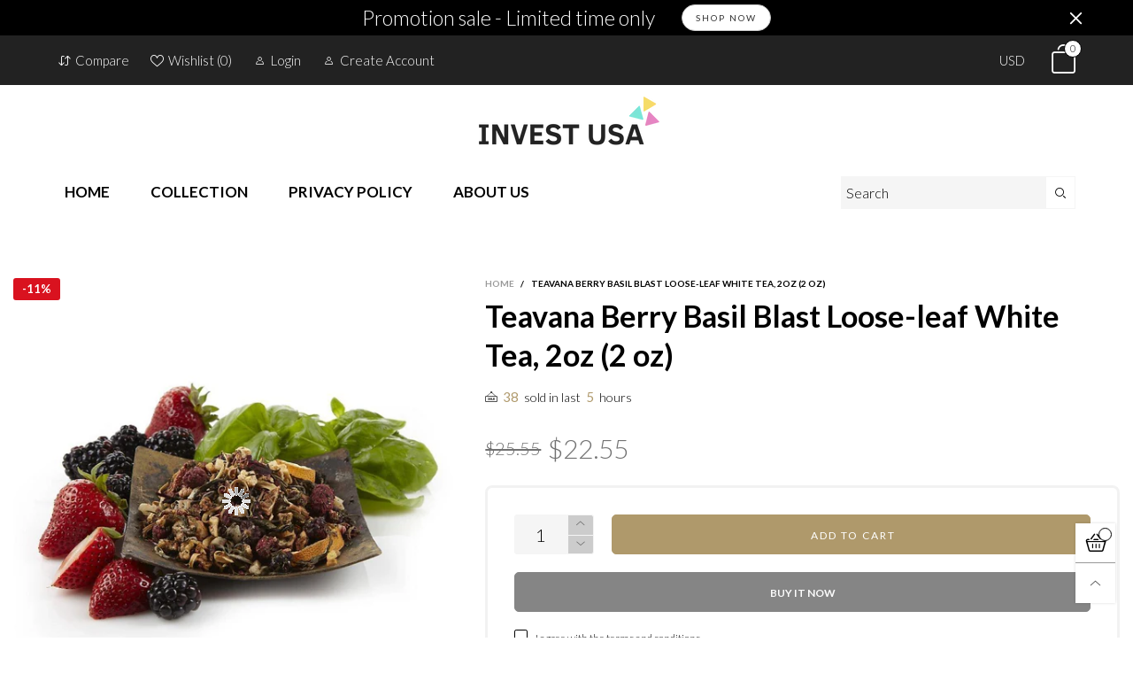

--- FILE ---
content_type: text/css
request_url: https://invstus.com/cdn/shop/t/2/assets/product-single.scss.css?v=128529541054288769651601938581
body_size: 793
content:
.product-nav__item{background:#fff;-moz-box-shadow:0 0 1px rgba(0,0,0,.15);-webkit-box-shadow:0 0 1px rgba(0,0,0,.15);box-shadow:0 0 1px #00000026;-ms-border-radius:5px;-webkit-border-radius:5px;border-radius:5px;-ms-transition:ease-in-out all .3s;-webkit-transition:ease-in-out all .3s;transition:ease-in-out all .3s;cursor:pointer}.product-nav__item--previous:hover,.product-nav__item--next:hover{-ms-transform:translate(0,-50%);-webkit-transform:translate(0,-50%);transform:translateY(-50%);z-index:3}.product-nav__title{font-size:20px}.product-nav__vendor{font-size:10px;font-weight:400;color:#0006}@media (min-width: 768px) and (max-width: 1199px){.product-nav__image a{pointer-events:none}}.product-nav__direction{position:absolute;bottom:0;font-size:11px}.product-nav__direction i{vertical-align:text-bottom}.shopify-payment-btn-wrap{margin-top:10px}button.shopify-payment-button__button{font-size:12px;text-transform:uppercase;-ms-border-radius:5px;-webkit-border-radius:5px;border-radius:5px;padding:10px 27px 7px;height:45px;font-weight:700;color:#fcfcfc;background-color:#515151;border:1px solid #515151}button.shopify-payment-button__button:hover{color:#000;background-color:#fff!important;border:1px solid #6a6a6a}.shopify-payment-button.disabled .shopify-payment-button__button,.additional-checkout-buttons.disabled .shopify-payment-button__button{opacity:.7;filter:alpha(opacity=70);-ms-filter:"progid:DXImageTransform.Microsoft.Alpha(Opacity=$v2)";pointer-events:none}@media (max-width: 425px){.shopify-payment-sticky{width:100%}}.shopify-payment-button__button--hidden{display:none!important}.tab-accordion{-ms-border-radius:0;-webkit-border-radius:0;border-radius:0}@media (max-width: 991px){.tab-accordion{border:1px solid #dddddd;border-bottom:none}}.tab-pane--accordion{padding:5px 10px}@media (max-width: 991px){.tab-pane--accordion{border-bottom:1px solid #dddddd}}@media (min-width: 992px){.tab-pane--accordion{padding:5px 0}}@media (min-width: 992px){.tab-pane--accor-state{display:none!important}.tab-pane--accor-state.active{display:block!important}}@media (min-width: 992px){.tab-accordion-all .tab-accordion__trigger{background:transparent!important;border-top:1px solid #dddddd!important;border-bottom:none!important}.tab-accordion-all .tab-accordion__trigger:first-child{border:none!important}}.tab-accordion__trigger{border-bottom:1px solid #dddddd!important;padding:10px;-ms-transition:ease-in-out all .3s;-webkit-transition:ease-in-out all .3s;transition:ease-in-out all .3s;background:#f7f7f7}@media (min-width: 992px){.tab-accordion__trigger{padding:10px 0}}.tab-accordion__trigger:after{content:"\e917";font-family:BTWoodstock;font-size:15px;float:right}.tab-accordion__trigger:focus,.tab-accordion__trigger:hover{color:#000!important}.tab-accordion__trigger.open:after{content:"\e916"}@media (max-width: 991px){.tab-accordion__trigger.open{background:#ddd!important;color:#000!important}}.sc{position:fixed;z-index:99;background:#fffffff7;box-shadow:0 0 3px #00000026;-ms-transition:ease-in-out all .3s;-webkit-transition:ease-in-out all .3s;transition:ease-in-out all .3s;display:none;top:auto;bottom:0;left:0;right:0}.sc .pg__option__label{padding-right:15px}@media (min-width: 992px){.sc .swatch__item{min-width:30px!important;height:30px!important;line-height:30px!important}.sc .swatch__item.swatch__item--color{width:30px!important}}.sc .product-price--single s.product-price__price{font-size:13px}@media (max-width: 767px){.sc .product-price--single span.product-price__price{font-size:25px;display:block;width:100%;padding:5px 0}}.sc .pg__discount-text{display:none}@media (max-width: 767px){.sc .shopify-payment-button__button{font-size:13px}}.sc__inner{max-width:1200px}.sc__small-price{font-size:14px;white-space:nowrap;overflow:hidden;font-weight:700}.sc--active{display:block}.sc__close{line-height:30px;color:#0006;-moz-box-shadow:0 0 3px rgba(0,0,0,.15);-webkit-box-shadow:0 0 3px rgba(0,0,0,.15);box-shadow:0 0 3px #00000026;border:1px solid rgba(0,0,0,.05)}@media (min-width: 992px){.sc__close{position:absolute;top:0;margin-top:-35px;right:10px;width:100px;height:100px;-ms-border-radius:5px;-webkit-border-radius:5px;border-radius:5px;-ms-transition:ease-in-out all .3s;-webkit-transition:ease-in-out all .3s;transition:ease-in-out all .3s}}.sc__close:focus{border:1px solid rgba(0,0,0,.05);background:#fff;color:#0006}.sc__close:hover{border:1px solid #999999}.sc__close__image{-ms-border-radius:5px;-webkit-border-radius:5px;border-radius:5px}.sc__close__active{display:none}.button--single-sticky{padding:0 3px}@media (max-width: 767px){.button--single-cart-sticky{max-width:calc(100% - 100px);white-space:nowrap}}@media (max-width: 1199px){.button--single-cart-sticky{flex-grow:1}}@media (min-width: 992px){.button--single-cart-sticky{max-width:calc(100% - 110px);white-space:nowrap}}@media (min-width: 1200px){.button--single-cart-sticky{max-width:200px}}@media (max-width: 991px){.sc__mobile{text-transform:uppercase;font-weight:700;line-height:43px;height:43px}}.sc__close__active--desktop i{font-size:20px;line-height:27px}.sc__close--working{background:#fff;height:30px;margin-top:-15px}.sc__close--working .sc__close__active{display:inline-block}.sc__close--working .sc__close__inactive{display:none}.sc__variant-title{font-size:11px;white-space:nowrap;overflow:hidden}.sc__small-price .product-price{margin-top:0}.sc__small-price .product-price--single s.product-price__price{display:none}.sc__small-price .product-price--single span.product-price__price{font-size:20px}.sc__action .pg__option__label{min-width:auto}@media (min-width: 1200px){.sc__action-wrap{padding-left:0;padding-right:0}}.shopify-payment-btn-wrap--sticky{width:100%}@media (min-width: 1200px){.shopify-payment-btn-wrap--sticky{margin-top:0;width:auto;margin-left:12px;max-width:165px;white-space:nowrap}}@media (min-width: 1400px){.shopify-payment-btn-wrap--sticky{max-width:175px}}@media (min-width: 992px){.sc__image{margin:0 auto}}.sc__trigger--close{display:none}.sc__trigger i{padding:0 5px}.sc.open .sc__trigger--close{display:block}.sc.open .sc__trigger--open{display:none}.sc__trigger--close{border:1px solid #ddd;background:#fff}@media (max-width: 991px){.sc__trigger--close i{position:absolute;left:50%;top:50%;-ms-transform:translate(-50%,-50%);-webkit-transform:translate(-50%,-50%);transform:translate(-50%,-50%);font-size:25px}}.sc__image-wrap{max-width:70px}input.spr-form-input,textarea.spr-form-input{padding:3px 8px}
/*# sourceMappingURL=/cdn/shop/t/2/assets/product-single.scss.css.map?v=128529541054288769651601938581 */
